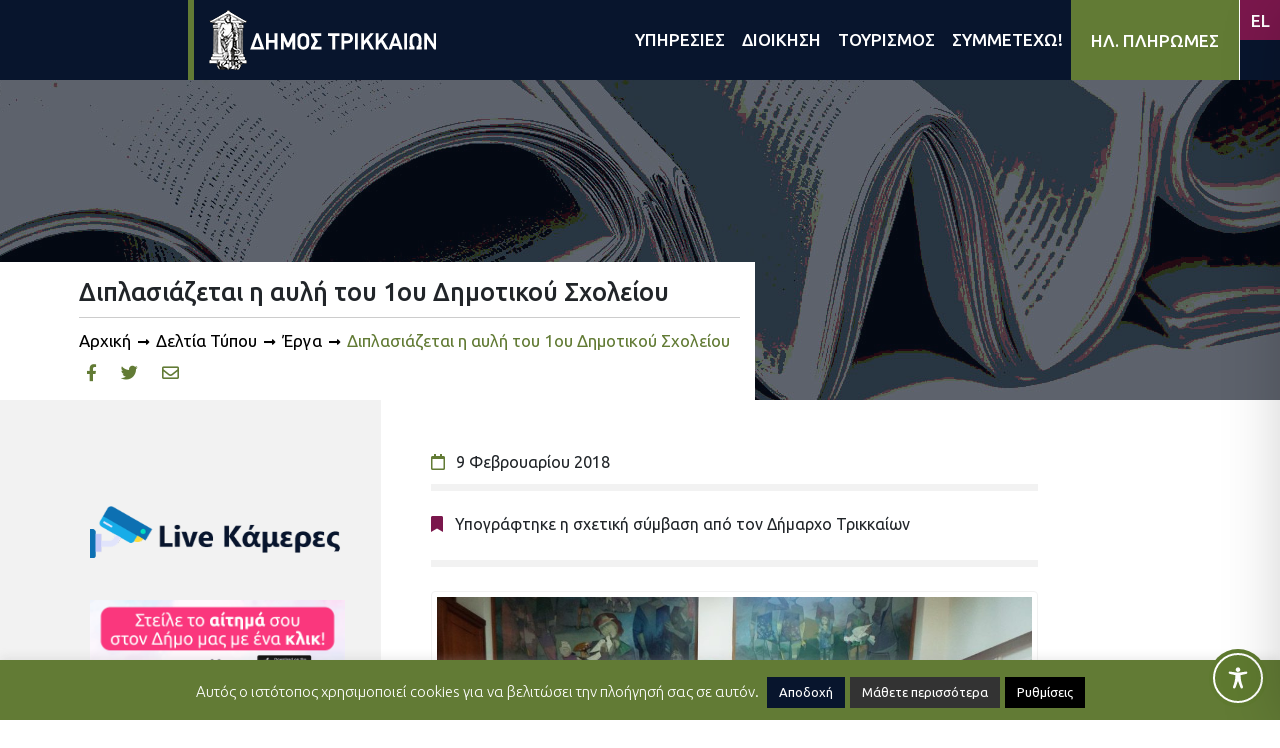

--- FILE ---
content_type: text/html; charset=UTF-8
request_url: https://trikalacity.gr/wp-admin/admin-ajax.php
body_size: 1639
content:
{"tstamps":[1769524230000,1769178630000,1768487430000,1768573830000,1768660230000,1768746630000,1768833030000,1768919430000,1769005830000,1768833030000,1768919430000,1769956230000,1767882630000,1767969030000,1768055430000,1768141830000,1768228230000,1768314630000,1768401030000,1768055430000,1768141830000,1769351430000,1767709830000,1767191430000,1767277830000,1770388230000,1766241030000,1766327430000,1766413830000,1766500230000,1766586630000,1766673030000,1766759430000,1766845830000,1766932230000,1767018630000,1767105030000,1767191430000,1767277830000,1767364230000,1767450630000,1767537030000,1763735430000,1763821830000,1763908230000,1763994630000,1764081030000,1764167430000,1764253830000,1764340230000,1764426630000,1764513030000,1764599430000,1764685830000,1764772230000,1764858630000,1764945030000,1765031430000,1765117830000,1765204230000,1765290630000,1765377030000,1765463430000,1765549830000,1765636230000,1765722630000,1765809030000,1765895430000,1765981830000,1766068230000,1766154630000,1766241030000,1766327430000,1766413830000,1766500230000,1766586630000,1766673030000,1766759430000,1766845830000,1766932230000,1767018630000,1767105030000,1767191430000,1767277830000,1767364230000,1767450630000,1767537030000,1767623430000,1767709830000,1764081030000,1764167430000,1764253830000,1764340230000,1764426630000,1764513030000,1764599430000,1764685830000,1764772230000,1764858630000,1764945030000,1765031430000,1765117830000,1765204230000,1765290630000,1765377030000,1765463430000,1765549830000,1765636230000,1765722630000,1765809030000,1765895430000,1765981830000,1766068230000,1766154630000,1766241030000,1766327430000,1766413830000,1766500230000,1766586630000,1766673030000,1766759430000,1766845830000,1766932230000,1767018630000,1767105030000,1767191430000,1767277830000,1767364230000,1767450630000,1767537030000],"2026127":["<a class=\"event-calendar-link js-event-calendar-link event\" href=\"https:\/\/trikalacity.gr\/event\/i-nea-theatriki-komodia-ton-reppa-papathanasioy-sta-trikala\/\"><span class=\"event-calendar-link__title event\">\u0397 \u03bd\u03ad\u03b1 \u03b8\u03b5\u03b1\u03c4\u03c1\u03b9\u03ba\u03ae \u03ba\u03c9\u03bc\u03c9\u03b4\u03af\u03b1 \u03c4\u03c9\u03bd \u03a1\u03ad\u03c0\u03c0\u03b1 \u2013 \u03a0\u03b1\u03c0\u03b1\u03b8\u03b1\u03bd\u03b1\u03c3\u03af\u03bf\u03c5 \u03c3\u03c4\u03b1 \u03a4\u03c1\u03af\u03ba\u03b1\u03bb\u03b1<\/span><\/a>"],"2026123":["<a class=\"event-calendar-link js-event-calendar-link event\" href=\"https:\/\/trikalacity.gr\/event\/theatriki-komodia-sto-pneymatiko-kentro-d-trikkaion\/\"><span class=\"event-calendar-link__title event\">\u0398\u03b5\u03b1\u03c4\u03c1\u03b9\u03ba\u03ae \u03ba\u03c9\u03bc\u03c9\u03b4\u03af\u03b1 \u03c3\u03c4\u03bf \u03a0\u03bd\u03b5\u03c5\u03bc\u03b1\u03c4\u03b9\u03ba\u03cc \u039a\u03ad\u03bd\u03c4\u03c1\u03bf \u0394. \u03a4\u03c1\u03b9\u03ba\u03ba\u03b1\u03af\u03c9\u03bd<\/span><\/a>"],"2026115":["<a class=\"event-calendar-link js-event-calendar-link event\" href=\"https:\/\/trikalacity.gr\/event\/peripeteia-fantasias-ston-dimotiko-kinimatografo-trikalon\/\"><span class=\"event-calendar-link__title event\">\u03a0\u03b5\u03c1\u03b9\u03c0\u03ad\u03c4\u03b5\u03b9\u03b1 \u03c6\u03b1\u03bd\u03c4\u03b1\u03c3\u03af\u03b1\u03c2 \u03c3\u03c4\u03bf\u03bd \u0394\u03b7\u03bc\u03bf\u03c4\u03b9\u03ba\u03cc \u039a\u03b9\u03bd\u03b7\u03bc\u03b1\u03c4\u03bf\u03b3\u03c1\u03ac\u03c6\u03bf \u03a4\u03c1\u03b9\u03ba\u03ac\u03bb\u03c9\u03bd<\/span><\/a>"],"2026116":["<a class=\"event-calendar-link js-event-calendar-link event\" href=\"https:\/\/trikalacity.gr\/event\/peripeteia-fantasias-ston-dimotiko-kinimatografo-trikalon\/\"><span class=\"event-calendar-link__title event\">\u03a0\u03b5\u03c1\u03b9\u03c0\u03ad\u03c4\u03b5\u03b9\u03b1 \u03c6\u03b1\u03bd\u03c4\u03b1\u03c3\u03af\u03b1\u03c2 \u03c3\u03c4\u03bf\u03bd \u0394\u03b7\u03bc\u03bf\u03c4\u03b9\u03ba\u03cc \u039a\u03b9\u03bd\u03b7\u03bc\u03b1\u03c4\u03bf\u03b3\u03c1\u03ac\u03c6\u03bf \u03a4\u03c1\u03b9\u03ba\u03ac\u03bb\u03c9\u03bd<\/span><\/a>"],"2026117":["<a class=\"event-calendar-link js-event-calendar-link event\" href=\"https:\/\/trikalacity.gr\/event\/peripeteia-fantasias-ston-dimotiko-kinimatografo-trikalon\/\"><span class=\"event-calendar-link__title event\">\u03a0\u03b5\u03c1\u03b9\u03c0\u03ad\u03c4\u03b5\u03b9\u03b1 \u03c6\u03b1\u03bd\u03c4\u03b1\u03c3\u03af\u03b1\u03c2 \u03c3\u03c4\u03bf\u03bd \u0394\u03b7\u03bc\u03bf\u03c4\u03b9\u03ba\u03cc \u039a\u03b9\u03bd\u03b7\u03bc\u03b1\u03c4\u03bf\u03b3\u03c1\u03ac\u03c6\u03bf \u03a4\u03c1\u03b9\u03ba\u03ac\u03bb\u03c9\u03bd<\/span><\/a>"],"2026118":["<a class=\"event-calendar-link js-event-calendar-link event\" href=\"https:\/\/trikalacity.gr\/event\/peripeteia-fantasias-ston-dimotiko-kinimatografo-trikalon\/\"><span class=\"event-calendar-link__title event\">\u03a0\u03b5\u03c1\u03b9\u03c0\u03ad\u03c4\u03b5\u03b9\u03b1 \u03c6\u03b1\u03bd\u03c4\u03b1\u03c3\u03af\u03b1\u03c2 \u03c3\u03c4\u03bf\u03bd \u0394\u03b7\u03bc\u03bf\u03c4\u03b9\u03ba\u03cc \u039a\u03b9\u03bd\u03b7\u03bc\u03b1\u03c4\u03bf\u03b3\u03c1\u03ac\u03c6\u03bf \u03a4\u03c1\u03b9\u03ba\u03ac\u03bb\u03c9\u03bd<\/span><\/a>"],"2026119":["<a class=\"event-calendar-link js-event-calendar-link event\" href=\"https:\/\/trikalacity.gr\/event\/peripeteia-fantasias-ston-dimotiko-kinimatografo-trikalon\/\"><span class=\"event-calendar-link__title event\">\u03a0\u03b5\u03c1\u03b9\u03c0\u03ad\u03c4\u03b5\u03b9\u03b1 \u03c6\u03b1\u03bd\u03c4\u03b1\u03c3\u03af\u03b1\u03c2 \u03c3\u03c4\u03bf\u03bd \u0394\u03b7\u03bc\u03bf\u03c4\u03b9\u03ba\u03cc \u039a\u03b9\u03bd\u03b7\u03bc\u03b1\u03c4\u03bf\u03b3\u03c1\u03ac\u03c6\u03bf \u03a4\u03c1\u03b9\u03ba\u03ac\u03bb\u03c9\u03bd<\/span><\/a>","<a class=\"event-calendar-link js-event-calendar-link event\" href=\"https:\/\/trikalacity.gr\/event\/diimero-epeteiakon-ekdiloseon-gia-ton-tsitsani-kai-to-rempetiko-sta-trikala\/\"><span class=\"event-calendar-link__title event\">\u0394\u03b9\u03ae\u03bc\u03b5\u03c1\u03bf \u03b5\u03c0\u03b5\u03c4\u03b5\u03b9\u03b1\u03ba\u03ce\u03bd \u03b5\u03ba\u03b4\u03b7\u03bb\u03ce\u03c3\u03b5\u03c9\u03bd \u03b3\u03b9\u03b1 \u03c4\u03bf\u03bd \u03a4\u03c3\u03b9\u03c4\u03c3\u03ac\u03bd\u03b7 \u03ba\u03b1\u03b9 \u03c4\u03bf \u03c1\u03b5\u03bc\u03c0\u03ad\u03c4\u03b9\u03ba\u03bf \u03c3\u03c4\u03b1 \u03a4\u03c1\u03af\u03ba\u03b1\u03bb\u03b1<\/span><\/a>"],"2026120":["<a class=\"event-calendar-link js-event-calendar-link event\" href=\"https:\/\/trikalacity.gr\/event\/peripeteia-fantasias-ston-dimotiko-kinimatografo-trikalon\/\"><span class=\"event-calendar-link__title event\">\u03a0\u03b5\u03c1\u03b9\u03c0\u03ad\u03c4\u03b5\u03b9\u03b1 \u03c6\u03b1\u03bd\u03c4\u03b1\u03c3\u03af\u03b1\u03c2 \u03c3\u03c4\u03bf\u03bd \u0394\u03b7\u03bc\u03bf\u03c4\u03b9\u03ba\u03cc \u039a\u03b9\u03bd\u03b7\u03bc\u03b1\u03c4\u03bf\u03b3\u03c1\u03ac\u03c6\u03bf \u03a4\u03c1\u03b9\u03ba\u03ac\u03bb\u03c9\u03bd<\/span><\/a>","<a class=\"event-calendar-link js-event-calendar-link event\" href=\"https:\/\/trikalacity.gr\/event\/diimero-epeteiakon-ekdiloseon-gia-ton-tsitsani-kai-to-rempetiko-sta-trikala\/\"><span class=\"event-calendar-link__title event\">\u0394\u03b9\u03ae\u03bc\u03b5\u03c1\u03bf \u03b5\u03c0\u03b5\u03c4\u03b5\u03b9\u03b1\u03ba\u03ce\u03bd \u03b5\u03ba\u03b4\u03b7\u03bb\u03ce\u03c3\u03b5\u03c9\u03bd \u03b3\u03b9\u03b1 \u03c4\u03bf\u03bd \u03a4\u03c3\u03b9\u03c4\u03c3\u03ac\u03bd\u03b7 \u03ba\u03b1\u03b9 \u03c4\u03bf \u03c1\u03b5\u03bc\u03c0\u03ad\u03c4\u03b9\u03ba\u03bf \u03c3\u03c4\u03b1 \u03a4\u03c1\u03af\u03ba\u03b1\u03bb\u03b1<\/span><\/a>"],"2026121":["<a class=\"event-calendar-link js-event-calendar-link event\" href=\"https:\/\/trikalacity.gr\/event\/peripeteia-fantasias-ston-dimotiko-kinimatografo-trikalon\/\"><span class=\"event-calendar-link__title event\">\u03a0\u03b5\u03c1\u03b9\u03c0\u03ad\u03c4\u03b5\u03b9\u03b1 \u03c6\u03b1\u03bd\u03c4\u03b1\u03c3\u03af\u03b1\u03c2 \u03c3\u03c4\u03bf\u03bd \u0394\u03b7\u03bc\u03bf\u03c4\u03b9\u03ba\u03cc \u039a\u03b9\u03bd\u03b7\u03bc\u03b1\u03c4\u03bf\u03b3\u03c1\u03ac\u03c6\u03bf \u03a4\u03c1\u03b9\u03ba\u03ac\u03bb\u03c9\u03bd<\/span><\/a>"],"202621":["<a class=\"event-calendar-link js-event-calendar-link event\" href=\"https:\/\/trikalacity.gr\/event\/de-saltarismed-i-chara-tsioli-sta-trikala\/\"><span class=\"event-calendar-link__title event\">\u201c\u03b4\u03b5 saltarismed!\u201d: \u0397 \u03a7\u03b1\u03c1\u03ac \u03a4\u03c3\u03b9\u03ce\u03bb\u03b7 \u03c3\u03c4\u03b1 \u03a4\u03c1\u03af\u03ba\u03b1\u03bb\u03b1<\/span><\/a>"],"202618":["<a class=\"event-calendar-link js-event-calendar-link event\" href=\"https:\/\/trikalacity.gr\/event\/romantiki-komenti-ston-dimotiko-kinimatografo-trikalon\/\"><span class=\"event-calendar-link__title event\">\u03a1\u03bf\u03bc\u03b1\u03bd\u03c4\u03b9\u03ba\u03ae \u03ba\u03bf\u03bc\u03b5\u03bd\u03c4\u03af \u03c3\u03c4\u03bf\u03bd \u0394\u03b7\u03bc\u03bf\u03c4\u03b9\u03ba\u03cc \u039a\u03b9\u03bd\u03b7\u03bc\u03b1\u03c4\u03bf\u03b3\u03c1\u03ac\u03c6\u03bf \u03a4\u03c1\u03b9\u03ba\u03ac\u03bb\u03c9\u03bd<\/span><\/a>"],"202619":["<a class=\"event-calendar-link js-event-calendar-link event\" href=\"https:\/\/trikalacity.gr\/event\/romantiki-komenti-ston-dimotiko-kinimatografo-trikalon\/\"><span class=\"event-calendar-link__title event\">\u03a1\u03bf\u03bc\u03b1\u03bd\u03c4\u03b9\u03ba\u03ae \u03ba\u03bf\u03bc\u03b5\u03bd\u03c4\u03af \u03c3\u03c4\u03bf\u03bd \u0394\u03b7\u03bc\u03bf\u03c4\u03b9\u03ba\u03cc \u039a\u03b9\u03bd\u03b7\u03bc\u03b1\u03c4\u03bf\u03b3\u03c1\u03ac\u03c6\u03bf \u03a4\u03c1\u03b9\u03ba\u03ac\u03bb\u03c9\u03bd<\/span><\/a>"],"2026110":["<a class=\"event-calendar-link js-event-calendar-link event\" href=\"https:\/\/trikalacity.gr\/event\/romantiki-komenti-ston-dimotiko-kinimatografo-trikalon\/\"><span class=\"event-calendar-link__title event\">\u03a1\u03bf\u03bc\u03b1\u03bd\u03c4\u03b9\u03ba\u03ae \u03ba\u03bf\u03bc\u03b5\u03bd\u03c4\u03af \u03c3\u03c4\u03bf\u03bd \u0394\u03b7\u03bc\u03bf\u03c4\u03b9\u03ba\u03cc \u039a\u03b9\u03bd\u03b7\u03bc\u03b1\u03c4\u03bf\u03b3\u03c1\u03ac\u03c6\u03bf \u03a4\u03c1\u03b9\u03ba\u03ac\u03bb\u03c9\u03bd<\/span><\/a>","<a class=\"event-calendar-link js-event-calendar-link event\" href=\"https:\/\/trikalacity.gr\/event\/nea-chronia-me-to-panellinio-protathlima-tae-kvo-nto-sta-trikala\/\"><span class=\"event-calendar-link__title event\">\u039d\u03ad\u03b1 \u03c7\u03c1\u03bf\u03bd\u03b9\u03ac \u03bc\u03b5 \u03c4\u03bf \u03c0\u03b1\u03bd\u03b5\u03bb\u03bb\u03ae\u03bd\u03b9\u03bf \u03c0\u03c1\u03c9\u03c4\u03ac\u03b8\u03bb\u03b7\u03bc\u03b1 \u03a4\u03ac\u03b5 \u039a\u03b2\u03bf \u039d\u03c4\u03bf \u03c3\u03c4\u03b1 \u03a4\u03c1\u03af\u03ba\u03b1\u03bb\u03b1<\/span><\/a>"],"2026111":["<a class=\"event-calendar-link js-event-calendar-link event\" href=\"https:\/\/trikalacity.gr\/event\/romantiki-komenti-ston-dimotiko-kinimatografo-trikalon\/\"><span class=\"event-calendar-link__title event\">\u03a1\u03bf\u03bc\u03b1\u03bd\u03c4\u03b9\u03ba\u03ae \u03ba\u03bf\u03bc\u03b5\u03bd\u03c4\u03af \u03c3\u03c4\u03bf\u03bd \u0394\u03b7\u03bc\u03bf\u03c4\u03b9\u03ba\u03cc \u039a\u03b9\u03bd\u03b7\u03bc\u03b1\u03c4\u03bf\u03b3\u03c1\u03ac\u03c6\u03bf \u03a4\u03c1\u03b9\u03ba\u03ac\u03bb\u03c9\u03bd<\/span><\/a>","<a class=\"event-calendar-link js-event-calendar-link event\" href=\"https:\/\/trikalacity.gr\/event\/nea-chronia-me-to-panellinio-protathlima-tae-kvo-nto-sta-trikala\/\"><span class=\"event-calendar-link__title event\">\u039d\u03ad\u03b1 \u03c7\u03c1\u03bf\u03bd\u03b9\u03ac \u03bc\u03b5 \u03c4\u03bf \u03c0\u03b1\u03bd\u03b5\u03bb\u03bb\u03ae\u03bd\u03b9\u03bf \u03c0\u03c1\u03c9\u03c4\u03ac\u03b8\u03bb\u03b7\u03bc\u03b1 \u03a4\u03ac\u03b5 \u039a\u03b2\u03bf \u039d\u03c4\u03bf \u03c3\u03c4\u03b1 \u03a4\u03c1\u03af\u03ba\u03b1\u03bb\u03b1<\/span><\/a>"],"2026112":["<a class=\"event-calendar-link js-event-calendar-link event\" href=\"https:\/\/trikalacity.gr\/event\/romantiki-komenti-ston-dimotiko-kinimatografo-trikalon\/\"><span class=\"event-calendar-link__title event\">\u03a1\u03bf\u03bc\u03b1\u03bd\u03c4\u03b9\u03ba\u03ae \u03ba\u03bf\u03bc\u03b5\u03bd\u03c4\u03af \u03c3\u03c4\u03bf\u03bd \u0394\u03b7\u03bc\u03bf\u03c4\u03b9\u03ba\u03cc \u039a\u03b9\u03bd\u03b7\u03bc\u03b1\u03c4\u03bf\u03b3\u03c1\u03ac\u03c6\u03bf \u03a4\u03c1\u03b9\u03ba\u03ac\u03bb\u03c9\u03bd<\/span><\/a>"],"2026113":["<a class=\"event-calendar-link js-event-calendar-link event\" href=\"https:\/\/trikalacity.gr\/event\/romantiki-komenti-ston-dimotiko-kinimatografo-trikalon\/\"><span class=\"event-calendar-link__title event\">\u03a1\u03bf\u03bc\u03b1\u03bd\u03c4\u03b9\u03ba\u03ae \u03ba\u03bf\u03bc\u03b5\u03bd\u03c4\u03af \u03c3\u03c4\u03bf\u03bd \u0394\u03b7\u03bc\u03bf\u03c4\u03b9\u03ba\u03cc \u039a\u03b9\u03bd\u03b7\u03bc\u03b1\u03c4\u03bf\u03b3\u03c1\u03ac\u03c6\u03bf \u03a4\u03c1\u03b9\u03ba\u03ac\u03bb\u03c9\u03bd<\/span><\/a>"],"2026114":["<a class=\"event-calendar-link js-event-calendar-link event\" href=\"https:\/\/trikalacity.gr\/event\/romantiki-komenti-ston-dimotiko-kinimatografo-trikalon\/\"><span class=\"event-calendar-link__title event\">\u03a1\u03bf\u03bc\u03b1\u03bd\u03c4\u03b9\u03ba\u03ae \u03ba\u03bf\u03bc\u03b5\u03bd\u03c4\u03af \u03c3\u03c4\u03bf\u03bd \u0394\u03b7\u03bc\u03bf\u03c4\u03b9\u03ba\u03cc \u039a\u03b9\u03bd\u03b7\u03bc\u03b1\u03c4\u03bf\u03b3\u03c1\u03ac\u03c6\u03bf \u03a4\u03c1\u03b9\u03ba\u03ac\u03bb\u03c9\u03bd<\/span><\/a>"],"2026125":["<a class=\"event-calendar-link js-event-calendar-link event\" href=\"https:\/\/trikalacity.gr\/event\/nea-parastasi-gia-toys-theatrikoys-asklipiades-toy-e%ce%84-kapi-toy-dimoy-trikkaion\/\"><span class=\"event-calendar-link__title event\">\u039d\u03ad\u03b1 \u03c0\u03b1\u03c1\u03ac\u03c3\u03c4\u03b1\u03c3\u03b7 \u03b3\u03b9\u03b1 \u03c4\u03bf\u03c5\u03c2 \u03b8\u03b5\u03b1\u03c4\u03c1\u03b9\u03ba\u03bf\u03cd\u03c2 \u00ab\u0391\u03c3\u03ba\u03bb\u03b7\u03c0\u03b9\u03ac\u03b4\u03b5\u03c2\u00bb \u03c4\u03bf\u03c5 \u0395\u0384 \u039a\u0391\u03a0\u0397 \u03c4\u03bf\u03c5 \u0394\u03ae\u03bc\u03bf\u03c5 \u03a4\u03c1\u03b9\u03ba\u03ba\u03b1\u03af\u03c9\u03bd<\/span><\/a>"],"202616":["<a class=\"event-calendar-link js-event-calendar-link event\" href=\"https:\/\/trikalacity.gr\/event\/teleti-lixis-14oy-myloy-ton-xotikon\/\"><span class=\"event-calendar-link__title event\">\u03a4\u03b5\u03bb\u03b5\u03c4\u03ae \u039b\u03ae\u03be\u03b7\u03c2 14\u03bf\u03c5 \u039c\u03cd\u03bb\u03bf\u03c5 \u03c4\u03c9\u03bd \u039e\u03c9\u03c4\u03b9\u03ba\u03ce\u03bd<\/span><\/a>","<a class=\"event-calendar-link js-event-calendar-link event\" href=\"https:\/\/trikalacity.gr\/event\/14os-mylos-ton-xotikon\/\"><span class=\"event-calendar-link__title event\">14\u03bf\u03c2 \u039c\u03cd\u03bb\u03bf\u03c2 \u03c4\u03c9\u03bd \u039e\u03c9\u03c4\u03b9\u03ba\u03ce\u03bd<\/span><\/a>"],"20251231":["<a class=\"event-calendar-link js-event-calendar-link event\" href=\"https:\/\/trikalacity.gr\/event\/protochronia-sta-trikala\/\"><span class=\"event-calendar-link__title event\">\u03a0\u03c1\u03c9\u03c4\u03bf\u03c7\u03c1\u03bf\u03bd\u03b9\u03ac \u03c3\u03c4\u03b1 \u03a4\u03c1\u03af\u03ba\u03b1\u03bb\u03b1!<\/span><\/a>","<a class=\"event-calendar-link js-event-calendar-link event\" href=\"https:\/\/trikalacity.gr\/event\/meta-ta-fysika-atomiki-ekthesi-toy-thanasi-zisi-sto-didymo-othomaniko-loytro-moyseio-tsitsani\/\"><span class=\"event-calendar-link__title event\">\u00ab\u039c\u03b5\u03c4\u03ac \u03c4\u03b1 \u03c6\u03c5\u03c3\u03b9\u03ba\u03ac\u00bb: \u03b1\u03c4\u03bf\u03bc\u03b9\u03ba\u03ae \u03ad\u03ba\u03b8\u03b5\u03c3\u03b7 \u03c4\u03bf\u03c5 \u0398\u03b1\u03bd\u03ac\u03c3\u03b7 \u0396\u03ae\u03c3\u03b7 \u03c3\u03c4\u03bf \u0394\u03af\u03b4\u03c5\u03bc\u03bf \u039f\u03b8\u03c9\u03bc\u03b1\u03bd\u03b9\u03ba\u03cc \u039b\u03bf\u03c5\u03c4\u03c1\u03cc (\u039c\u03bf\u03c5\u03c3\u03b5\u03af\u03bf \u03a4\u03c3\u03b9\u03c4\u03c3\u03ac\u03bd\u03b7)<\/span><\/a>","<a class=\"event-calendar-link js-event-calendar-link event\" href=\"https:\/\/trikalacity.gr\/event\/14os-mylos-ton-xotikon\/\"><span class=\"event-calendar-link__title event\">14\u03bf\u03c2 \u039c\u03cd\u03bb\u03bf\u03c2 \u03c4\u03c9\u03bd \u039e\u03c9\u03c4\u03b9\u03ba\u03ce\u03bd<\/span><\/a>","<a class=\"event-calendar-link js-event-calendar-link event\" href=\"https:\/\/trikalacity.gr\/event\/sto-theatro-me-ton-piter-pan\/\"><span class=\"event-calendar-link__title event\">\u03a3\u03c4\u03bf \u03b8\u03ad\u03b1\u03c4\u03c1\u03bf \u03bc\u03b5 \u03c4\u03bf\u03bd \u03a0\u03af\u03c4\u03b5\u03c1 \u03a0\u03b1\u03bd<\/span><\/a>"],"202611":["<a class=\"event-calendar-link js-event-calendar-link event\" href=\"https:\/\/trikalacity.gr\/event\/protochronia-sta-trikala\/\"><span class=\"event-calendar-link__title event\">\u03a0\u03c1\u03c9\u03c4\u03bf\u03c7\u03c1\u03bf\u03bd\u03b9\u03ac \u03c3\u03c4\u03b1 \u03a4\u03c1\u03af\u03ba\u03b1\u03bb\u03b1!<\/span><\/a>","<a class=\"event-calendar-link js-event-calendar-link event\" href=\"https:\/\/trikalacity.gr\/event\/meta-ta-fysika-atomiki-ekthesi-toy-thanasi-zisi-sto-didymo-othomaniko-loytro-moyseio-tsitsani\/\"><span class=\"event-calendar-link__title event\">\u00ab\u039c\u03b5\u03c4\u03ac \u03c4\u03b1 \u03c6\u03c5\u03c3\u03b9\u03ba\u03ac\u00bb: \u03b1\u03c4\u03bf\u03bc\u03b9\u03ba\u03ae \u03ad\u03ba\u03b8\u03b5\u03c3\u03b7 \u03c4\u03bf\u03c5 \u0398\u03b1\u03bd\u03ac\u03c3\u03b7 \u0396\u03ae\u03c3\u03b7 \u03c3\u03c4\u03bf \u0394\u03af\u03b4\u03c5\u03bc\u03bf \u039f\u03b8\u03c9\u03bc\u03b1\u03bd\u03b9\u03ba\u03cc \u039b\u03bf\u03c5\u03c4\u03c1\u03cc (\u039c\u03bf\u03c5\u03c3\u03b5\u03af\u03bf \u03a4\u03c3\u03b9\u03c4\u03c3\u03ac\u03bd\u03b7)<\/span><\/a>","<a class=\"event-calendar-link js-event-calendar-link event\" href=\"https:\/\/trikalacity.gr\/event\/14os-mylos-ton-xotikon\/\"><span class=\"event-calendar-link__title event\">14\u03bf\u03c2 \u039c\u03cd\u03bb\u03bf\u03c2 \u03c4\u03c9\u03bd \u039e\u03c9\u03c4\u03b9\u03ba\u03ce\u03bd<\/span><\/a>","<a class=\"event-calendar-link js-event-calendar-link event\" href=\"https:\/\/trikalacity.gr\/event\/sto-theatro-me-ton-piter-pan\/\"><span class=\"event-calendar-link__title event\">\u03a3\u03c4\u03bf \u03b8\u03ad\u03b1\u03c4\u03c1\u03bf \u03bc\u03b5 \u03c4\u03bf\u03bd \u03a0\u03af\u03c4\u03b5\u03c1 \u03a0\u03b1\u03bd<\/span><\/a>"],"202626":["<a class=\"event-calendar-link js-event-calendar-link event\" href=\"https:\/\/trikalacity.gr\/event\/dyo-parastaseis-toy-alexandroy-tsoyvela-sto-pneymatiko-kentro-d-trikkaion-ton-fevroyario\/\"><span class=\"event-calendar-link__title event\">\u0394\u03cd\u03bf \u03c0\u03b1\u03c1\u03b1\u03c3\u03c4\u03ac\u03c3\u03b5\u03b9\u03c2 \u03c4\u03bf\u03c5 \u0391\u03bb\u03ad\u03be\u03b1\u03bd\u03b4\u03c1\u03bf\u03c5 \u03a4\u03c3\u03bf\u03c5\u03b2\u03ad\u03bb\u03b1 \u03c3\u03c4\u03bf \u03a0\u03bd\u03b5\u03c5\u03bc\u03b1\u03c4\u03b9\u03ba\u03cc \u039a\u03ad\u03bd\u03c4\u03c1\u03bf \u0394. \u03a4\u03c1\u03b9\u03ba\u03ba\u03b1\u03af\u03c9\u03bd \u03c4\u03bf\u03bd \u03a6\u03b5\u03b2\u03c1\u03bf\u03c5\u03ac\u03c1\u03b9\u03bf<\/span><\/a>"],"20251220":["<a class=\"event-calendar-link js-event-calendar-link event\" href=\"https:\/\/trikalacity.gr\/event\/meta-ta-fysika-atomiki-ekthesi-toy-thanasi-zisi-sto-didymo-othomaniko-loytro-moyseio-tsitsani\/\"><span class=\"event-calendar-link__title event\">\u00ab\u039c\u03b5\u03c4\u03ac \u03c4\u03b1 \u03c6\u03c5\u03c3\u03b9\u03ba\u03ac\u00bb: \u03b1\u03c4\u03bf\u03bc\u03b9\u03ba\u03ae \u03ad\u03ba\u03b8\u03b5\u03c3\u03b7 \u03c4\u03bf\u03c5 \u0398\u03b1\u03bd\u03ac\u03c3\u03b7 \u0396\u03ae\u03c3\u03b7 \u03c3\u03c4\u03bf \u0394\u03af\u03b4\u03c5\u03bc\u03bf \u039f\u03b8\u03c9\u03bc\u03b1\u03bd\u03b9\u03ba\u03cc \u039b\u03bf\u03c5\u03c4\u03c1\u03cc (\u039c\u03bf\u03c5\u03c3\u03b5\u03af\u03bf \u03a4\u03c3\u03b9\u03c4\u03c3\u03ac\u03bd\u03b7)<\/span><\/a>","<a class=\"event-calendar-link js-event-calendar-link event\" href=\"https:\/\/trikalacity.gr\/event\/14os-mylos-ton-xotikon\/\"><span class=\"event-calendar-link__title event\">14\u03bf\u03c2 \u039c\u03cd\u03bb\u03bf\u03c2 \u03c4\u03c9\u03bd \u039e\u03c9\u03c4\u03b9\u03ba\u03ce\u03bd<\/span><\/a>","<a class=\"event-calendar-link js-event-calendar-link event\" href=\"https:\/\/trikalacity.gr\/event\/sto-theatro-me-ton-piter-pan\/\"><span class=\"event-calendar-link__title event\">\u03a3\u03c4\u03bf \u03b8\u03ad\u03b1\u03c4\u03c1\u03bf \u03bc\u03b5 \u03c4\u03bf\u03bd \u03a0\u03af\u03c4\u03b5\u03c1 \u03a0\u03b1\u03bd<\/span><\/a>"],"20251221":["<a class=\"event-calendar-link js-event-calendar-link event\" href=\"https:\/\/trikalacity.gr\/event\/meta-ta-fysika-atomiki-ekthesi-toy-thanasi-zisi-sto-didymo-othomaniko-loytro-moyseio-tsitsani\/\"><span class=\"event-calendar-link__title event\">\u00ab\u039c\u03b5\u03c4\u03ac \u03c4\u03b1 \u03c6\u03c5\u03c3\u03b9\u03ba\u03ac\u00bb: \u03b1\u03c4\u03bf\u03bc\u03b9\u03ba\u03ae \u03ad\u03ba\u03b8\u03b5\u03c3\u03b7 \u03c4\u03bf\u03c5 \u0398\u03b1\u03bd\u03ac\u03c3\u03b7 \u0396\u03ae\u03c3\u03b7 \u03c3\u03c4\u03bf \u0394\u03af\u03b4\u03c5\u03bc\u03bf \u039f\u03b8\u03c9\u03bc\u03b1\u03bd\u03b9\u03ba\u03cc \u039b\u03bf\u03c5\u03c4\u03c1\u03cc (\u039c\u03bf\u03c5\u03c3\u03b5\u03af\u03bf \u03a4\u03c3\u03b9\u03c4\u03c3\u03ac\u03bd\u03b7)<\/span><\/a>","<a class=\"event-calendar-link js-event-calendar-link event\" href=\"https:\/\/trikalacity.gr\/event\/14os-mylos-ton-xotikon\/\"><span class=\"event-calendar-link__title event\">14\u03bf\u03c2 \u039c\u03cd\u03bb\u03bf\u03c2 \u03c4\u03c9\u03bd \u039e\u03c9\u03c4\u03b9\u03ba\u03ce\u03bd<\/span><\/a>","<a class=\"event-calendar-link js-event-calendar-link event\" href=\"https:\/\/trikalacity.gr\/event\/sto-theatro-me-ton-piter-pan\/\"><span class=\"event-calendar-link__title event\">\u03a3\u03c4\u03bf \u03b8\u03ad\u03b1\u03c4\u03c1\u03bf \u03bc\u03b5 \u03c4\u03bf\u03bd \u03a0\u03af\u03c4\u03b5\u03c1 \u03a0\u03b1\u03bd<\/span><\/a>"],"20251222":["<a class=\"event-calendar-link js-event-calendar-link event\" href=\"https:\/\/trikalacity.gr\/event\/meta-ta-fysika-atomiki-ekthesi-toy-thanasi-zisi-sto-didymo-othomaniko-loytro-moyseio-tsitsani\/\"><span class=\"event-calendar-link__title event\">\u00ab\u039c\u03b5\u03c4\u03ac \u03c4\u03b1 \u03c6\u03c5\u03c3\u03b9\u03ba\u03ac\u00bb: \u03b1\u03c4\u03bf\u03bc\u03b9\u03ba\u03ae \u03ad\u03ba\u03b8\u03b5\u03c3\u03b7 \u03c4\u03bf\u03c5 \u0398\u03b1\u03bd\u03ac\u03c3\u03b7 \u0396\u03ae\u03c3\u03b7 \u03c3\u03c4\u03bf \u0394\u03af\u03b4\u03c5\u03bc\u03bf \u039f\u03b8\u03c9\u03bc\u03b1\u03bd\u03b9\u03ba\u03cc \u039b\u03bf\u03c5\u03c4\u03c1\u03cc (\u039c\u03bf\u03c5\u03c3\u03b5\u03af\u03bf \u03a4\u03c3\u03b9\u03c4\u03c3\u03ac\u03bd\u03b7)<\/span><\/a>","<a class=\"event-calendar-link js-event-calendar-link event\" href=\"https:\/\/trikalacity.gr\/event\/14os-mylos-ton-xotikon\/\"><span class=\"event-calendar-link__title event\">14\u03bf\u03c2 \u039c\u03cd\u03bb\u03bf\u03c2 \u03c4\u03c9\u03bd \u039e\u03c9\u03c4\u03b9\u03ba\u03ce\u03bd<\/span><\/a>","<a class=\"event-calendar-link js-event-calendar-link event\" href=\"https:\/\/trikalacity.gr\/event\/sto-theatro-me-ton-piter-pan\/\"><span class=\"event-calendar-link__title event\">\u03a3\u03c4\u03bf \u03b8\u03ad\u03b1\u03c4\u03c1\u03bf \u03bc\u03b5 \u03c4\u03bf\u03bd \u03a0\u03af\u03c4\u03b5\u03c1 \u03a0\u03b1\u03bd<\/span><\/a>"],"20251223":["<a class=\"event-calendar-link js-event-calendar-link event\" href=\"https:\/\/trikalacity.gr\/event\/meta-ta-fysika-atomiki-ekthesi-toy-thanasi-zisi-sto-didymo-othomaniko-loytro-moyseio-tsitsani\/\"><span class=\"event-calendar-link__title event\">\u00ab\u039c\u03b5\u03c4\u03ac \u03c4\u03b1 \u03c6\u03c5\u03c3\u03b9\u03ba\u03ac\u00bb: \u03b1\u03c4\u03bf\u03bc\u03b9\u03ba\u03ae \u03ad\u03ba\u03b8\u03b5\u03c3\u03b7 \u03c4\u03bf\u03c5 \u0398\u03b1\u03bd\u03ac\u03c3\u03b7 \u0396\u03ae\u03c3\u03b7 \u03c3\u03c4\u03bf \u0394\u03af\u03b4\u03c5\u03bc\u03bf \u039f\u03b8\u03c9\u03bc\u03b1\u03bd\u03b9\u03ba\u03cc \u039b\u03bf\u03c5\u03c4\u03c1\u03cc (\u039c\u03bf\u03c5\u03c3\u03b5\u03af\u03bf \u03a4\u03c3\u03b9\u03c4\u03c3\u03ac\u03bd\u03b7)<\/span><\/a>","<a class=\"event-calendar-link js-event-calendar-link event\" href=\"https:\/\/trikalacity.gr\/event\/14os-mylos-ton-xotikon\/\"><span class=\"event-calendar-link__title event\">14\u03bf\u03c2 \u039c\u03cd\u03bb\u03bf\u03c2 \u03c4\u03c9\u03bd \u039e\u03c9\u03c4\u03b9\u03ba\u03ce\u03bd<\/span><\/a>","<a class=\"event-calendar-link js-event-calendar-link event\" href=\"https:\/\/trikalacity.gr\/event\/sto-theatro-me-ton-piter-pan\/\"><span class=\"event-calendar-link__title event\">\u03a3\u03c4\u03bf \u03b8\u03ad\u03b1\u03c4\u03c1\u03bf \u03bc\u03b5 \u03c4\u03bf\u03bd \u03a0\u03af\u03c4\u03b5\u03c1 \u03a0\u03b1\u03bd<\/span><\/a>"],"20251224":["<a class=\"event-calendar-link js-event-calendar-link event\" href=\"https:\/\/trikalacity.gr\/event\/meta-ta-fysika-atomiki-ekthesi-toy-thanasi-zisi-sto-didymo-othomaniko-loytro-moyseio-tsitsani\/\"><span class=\"event-calendar-link__title event\">\u00ab\u039c\u03b5\u03c4\u03ac \u03c4\u03b1 \u03c6\u03c5\u03c3\u03b9\u03ba\u03ac\u00bb: \u03b1\u03c4\u03bf\u03bc\u03b9\u03ba\u03ae \u03ad\u03ba\u03b8\u03b5\u03c3\u03b7 \u03c4\u03bf\u03c5 \u0398\u03b1\u03bd\u03ac\u03c3\u03b7 \u0396\u03ae\u03c3\u03b7 \u03c3\u03c4\u03bf \u0394\u03af\u03b4\u03c5\u03bc\u03bf \u039f\u03b8\u03c9\u03bc\u03b1\u03bd\u03b9\u03ba\u03cc \u039b\u03bf\u03c5\u03c4\u03c1\u03cc (\u039c\u03bf\u03c5\u03c3\u03b5\u03af\u03bf \u03a4\u03c3\u03b9\u03c4\u03c3\u03ac\u03bd\u03b7)<\/span><\/a>","<a class=\"event-calendar-link js-event-calendar-link event\" href=\"https:\/\/trikalacity.gr\/event\/14os-mylos-ton-xotikon\/\"><span class=\"event-calendar-link__title event\">14\u03bf\u03c2 \u039c\u03cd\u03bb\u03bf\u03c2 \u03c4\u03c9\u03bd \u039e\u03c9\u03c4\u03b9\u03ba\u03ce\u03bd<\/span><\/a>","<a class=\"event-calendar-link js-event-calendar-link event\" href=\"https:\/\/trikalacity.gr\/event\/sto-theatro-me-ton-piter-pan\/\"><span class=\"event-calendar-link__title event\">\u03a3\u03c4\u03bf \u03b8\u03ad\u03b1\u03c4\u03c1\u03bf \u03bc\u03b5 \u03c4\u03bf\u03bd \u03a0\u03af\u03c4\u03b5\u03c1 \u03a0\u03b1\u03bd<\/span><\/a>"],"20251225":["<a class=\"event-calendar-link js-event-calendar-link event\" href=\"https:\/\/trikalacity.gr\/event\/meta-ta-fysika-atomiki-ekthesi-toy-thanasi-zisi-sto-didymo-othomaniko-loytro-moyseio-tsitsani\/\"><span class=\"event-calendar-link__title event\">\u00ab\u039c\u03b5\u03c4\u03ac \u03c4\u03b1 \u03c6\u03c5\u03c3\u03b9\u03ba\u03ac\u00bb: \u03b1\u03c4\u03bf\u03bc\u03b9\u03ba\u03ae \u03ad\u03ba\u03b8\u03b5\u03c3\u03b7 \u03c4\u03bf\u03c5 \u0398\u03b1\u03bd\u03ac\u03c3\u03b7 \u0396\u03ae\u03c3\u03b7 \u03c3\u03c4\u03bf \u0394\u03af\u03b4\u03c5\u03bc\u03bf \u039f\u03b8\u03c9\u03bc\u03b1\u03bd\u03b9\u03ba\u03cc \u039b\u03bf\u03c5\u03c4\u03c1\u03cc (\u039c\u03bf\u03c5\u03c3\u03b5\u03af\u03bf \u03a4\u03c3\u03b9\u03c4\u03c3\u03ac\u03bd\u03b7)<\/span><\/a>","<a class=\"event-calendar-link js-event-calendar-link event\" href=\"https:\/\/trikalacity.gr\/event\/14os-mylos-ton-xotikon\/\"><span class=\"event-calendar-link__title event\">14\u03bf\u03c2 \u039c\u03cd\u03bb\u03bf\u03c2 \u03c4\u03c9\u03bd \u039e\u03c9\u03c4\u03b9\u03ba\u03ce\u03bd<\/span><\/a>","<a class=\"event-calendar-link js-event-calendar-link event\" href=\"https:\/\/trikalacity.gr\/event\/sto-theatro-me-ton-piter-pan\/\"><span class=\"event-calendar-link__title event\">\u03a3\u03c4\u03bf \u03b8\u03ad\u03b1\u03c4\u03c1\u03bf \u03bc\u03b5 \u03c4\u03bf\u03bd \u03a0\u03af\u03c4\u03b5\u03c1 \u03a0\u03b1\u03bd<\/span><\/a>"],"20251226":["<a class=\"event-calendar-link js-event-calendar-link event\" href=\"https:\/\/trikalacity.gr\/event\/meta-ta-fysika-atomiki-ekthesi-toy-thanasi-zisi-sto-didymo-othomaniko-loytro-moyseio-tsitsani\/\"><span class=\"event-calendar-link__title event\">\u00ab\u039c\u03b5\u03c4\u03ac \u03c4\u03b1 \u03c6\u03c5\u03c3\u03b9\u03ba\u03ac\u00bb: \u03b1\u03c4\u03bf\u03bc\u03b9\u03ba\u03ae \u03ad\u03ba\u03b8\u03b5\u03c3\u03b7 \u03c4\u03bf\u03c5 \u0398\u03b1\u03bd\u03ac\u03c3\u03b7 \u0396\u03ae\u03c3\u03b7 \u03c3\u03c4\u03bf \u0394\u03af\u03b4\u03c5\u03bc\u03bf \u039f\u03b8\u03c9\u03bc\u03b1\u03bd\u03b9\u03ba\u03cc \u039b\u03bf\u03c5\u03c4\u03c1\u03cc (\u039c\u03bf\u03c5\u03c3\u03b5\u03af\u03bf \u03a4\u03c3\u03b9\u03c4\u03c3\u03ac\u03bd\u03b7)<\/span><\/a>","<a class=\"event-calendar-link js-event-calendar-link event\" href=\"https:\/\/trikalacity.gr\/event\/14os-mylos-ton-xotikon\/\"><span class=\"event-calendar-link__title event\">14\u03bf\u03c2 \u039c\u03cd\u03bb\u03bf\u03c2 \u03c4\u03c9\u03bd \u039e\u03c9\u03c4\u03b9\u03ba\u03ce\u03bd<\/span><\/a>","<a class=\"event-calendar-link js-event-calendar-link event\" href=\"https:\/\/trikalacity.gr\/event\/sto-theatro-me-ton-piter-pan\/\"><span class=\"event-calendar-link__title event\">\u03a3\u03c4\u03bf \u03b8\u03ad\u03b1\u03c4\u03c1\u03bf \u03bc\u03b5 \u03c4\u03bf\u03bd \u03a0\u03af\u03c4\u03b5\u03c1 \u03a0\u03b1\u03bd<\/span><\/a>"],"20251227":["<a class=\"event-calendar-link js-event-calendar-link event\" href=\"https:\/\/trikalacity.gr\/event\/meta-ta-fysika-atomiki-ekthesi-toy-thanasi-zisi-sto-didymo-othomaniko-loytro-moyseio-tsitsani\/\"><span class=\"event-calendar-link__title event\">\u00ab\u039c\u03b5\u03c4\u03ac \u03c4\u03b1 \u03c6\u03c5\u03c3\u03b9\u03ba\u03ac\u00bb: \u03b1\u03c4\u03bf\u03bc\u03b9\u03ba\u03ae \u03ad\u03ba\u03b8\u03b5\u03c3\u03b7 \u03c4\u03bf\u03c5 \u0398\u03b1\u03bd\u03ac\u03c3\u03b7 \u0396\u03ae\u03c3\u03b7 \u03c3\u03c4\u03bf \u0394\u03af\u03b4\u03c5\u03bc\u03bf \u039f\u03b8\u03c9\u03bc\u03b1\u03bd\u03b9\u03ba\u03cc \u039b\u03bf\u03c5\u03c4\u03c1\u03cc (\u039c\u03bf\u03c5\u03c3\u03b5\u03af\u03bf \u03a4\u03c3\u03b9\u03c4\u03c3\u03ac\u03bd\u03b7)<\/span><\/a>","<a class=\"event-calendar-link js-event-calendar-link event\" href=\"https:\/\/trikalacity.gr\/event\/14os-mylos-ton-xotikon\/\"><span class=\"event-calendar-link__title event\">14\u03bf\u03c2 \u039c\u03cd\u03bb\u03bf\u03c2 \u03c4\u03c9\u03bd \u039e\u03c9\u03c4\u03b9\u03ba\u03ce\u03bd<\/span><\/a>","<a class=\"event-calendar-link js-event-calendar-link event\" href=\"https:\/\/trikalacity.gr\/event\/sto-theatro-me-ton-piter-pan\/\"><span class=\"event-calendar-link__title event\">\u03a3\u03c4\u03bf \u03b8\u03ad\u03b1\u03c4\u03c1\u03bf \u03bc\u03b5 \u03c4\u03bf\u03bd \u03a0\u03af\u03c4\u03b5\u03c1 \u03a0\u03b1\u03bd<\/span><\/a>"],"20251228":["<a class=\"event-calendar-link js-event-calendar-link event\" href=\"https:\/\/trikalacity.gr\/event\/meta-ta-fysika-atomiki-ekthesi-toy-thanasi-zisi-sto-didymo-othomaniko-loytro-moyseio-tsitsani\/\"><span class=\"event-calendar-link__title event\">\u00ab\u039c\u03b5\u03c4\u03ac \u03c4\u03b1 \u03c6\u03c5\u03c3\u03b9\u03ba\u03ac\u00bb: \u03b1\u03c4\u03bf\u03bc\u03b9\u03ba\u03ae \u03ad\u03ba\u03b8\u03b5\u03c3\u03b7 \u03c4\u03bf\u03c5 \u0398\u03b1\u03bd\u03ac\u03c3\u03b7 \u0396\u03ae\u03c3\u03b7 \u03c3\u03c4\u03bf \u0394\u03af\u03b4\u03c5\u03bc\u03bf \u039f\u03b8\u03c9\u03bc\u03b1\u03bd\u03b9\u03ba\u03cc \u039b\u03bf\u03c5\u03c4\u03c1\u03cc (\u039c\u03bf\u03c5\u03c3\u03b5\u03af\u03bf \u03a4\u03c3\u03b9\u03c4\u03c3\u03ac\u03bd\u03b7)<\/span><\/a>","<a class=\"event-calendar-link js-event-calendar-link event\" href=\"https:\/\/trikalacity.gr\/event\/14os-mylos-ton-xotikon\/\"><span class=\"event-calendar-link__title event\">14\u03bf\u03c2 \u039c\u03cd\u03bb\u03bf\u03c2 \u03c4\u03c9\u03bd \u039e\u03c9\u03c4\u03b9\u03ba\u03ce\u03bd<\/span><\/a>","<a class=\"event-calendar-link js-event-calendar-link event\" href=\"https:\/\/trikalacity.gr\/event\/sto-theatro-me-ton-piter-pan\/\"><span class=\"event-calendar-link__title event\">\u03a3\u03c4\u03bf \u03b8\u03ad\u03b1\u03c4\u03c1\u03bf \u03bc\u03b5 \u03c4\u03bf\u03bd \u03a0\u03af\u03c4\u03b5\u03c1 \u03a0\u03b1\u03bd<\/span><\/a>"],"20251229":["<a class=\"event-calendar-link js-event-calendar-link event\" href=\"https:\/\/trikalacity.gr\/event\/meta-ta-fysika-atomiki-ekthesi-toy-thanasi-zisi-sto-didymo-othomaniko-loytro-moyseio-tsitsani\/\"><span class=\"event-calendar-link__title event\">\u00ab\u039c\u03b5\u03c4\u03ac \u03c4\u03b1 \u03c6\u03c5\u03c3\u03b9\u03ba\u03ac\u00bb: \u03b1\u03c4\u03bf\u03bc\u03b9\u03ba\u03ae \u03ad\u03ba\u03b8\u03b5\u03c3\u03b7 \u03c4\u03bf\u03c5 \u0398\u03b1\u03bd\u03ac\u03c3\u03b7 \u0396\u03ae\u03c3\u03b7 \u03c3\u03c4\u03bf \u0394\u03af\u03b4\u03c5\u03bc\u03bf \u039f\u03b8\u03c9\u03bc\u03b1\u03bd\u03b9\u03ba\u03cc \u039b\u03bf\u03c5\u03c4\u03c1\u03cc (\u039c\u03bf\u03c5\u03c3\u03b5\u03af\u03bf \u03a4\u03c3\u03b9\u03c4\u03c3\u03ac\u03bd\u03b7)<\/span><\/a>","<a class=\"event-calendar-link js-event-calendar-link event\" href=\"https:\/\/trikalacity.gr\/event\/14os-mylos-ton-xotikon\/\"><span class=\"event-calendar-link__title event\">14\u03bf\u03c2 \u039c\u03cd\u03bb\u03bf\u03c2 \u03c4\u03c9\u03bd \u039e\u03c9\u03c4\u03b9\u03ba\u03ce\u03bd<\/span><\/a>","<a class=\"event-calendar-link js-event-calendar-link event\" href=\"https:\/\/trikalacity.gr\/event\/sto-theatro-me-ton-piter-pan\/\"><span class=\"event-calendar-link__title event\">\u03a3\u03c4\u03bf \u03b8\u03ad\u03b1\u03c4\u03c1\u03bf \u03bc\u03b5 \u03c4\u03bf\u03bd \u03a0\u03af\u03c4\u03b5\u03c1 \u03a0\u03b1\u03bd<\/span><\/a>"],"20251230":["<a class=\"event-calendar-link js-event-calendar-link event\" href=\"https:\/\/trikalacity.gr\/event\/meta-ta-fysika-atomiki-ekthesi-toy-thanasi-zisi-sto-didymo-othomaniko-loytro-moyseio-tsitsani\/\"><span class=\"event-calendar-link__title event\">\u00ab\u039c\u03b5\u03c4\u03ac \u03c4\u03b1 \u03c6\u03c5\u03c3\u03b9\u03ba\u03ac\u00bb: \u03b1\u03c4\u03bf\u03bc\u03b9\u03ba\u03ae \u03ad\u03ba\u03b8\u03b5\u03c3\u03b7 \u03c4\u03bf\u03c5 \u0398\u03b1\u03bd\u03ac\u03c3\u03b7 \u0396\u03ae\u03c3\u03b7 \u03c3\u03c4\u03bf \u0394\u03af\u03b4\u03c5\u03bc\u03bf \u039f\u03b8\u03c9\u03bc\u03b1\u03bd\u03b9\u03ba\u03cc \u039b\u03bf\u03c5\u03c4\u03c1\u03cc (\u039c\u03bf\u03c5\u03c3\u03b5\u03af\u03bf \u03a4\u03c3\u03b9\u03c4\u03c3\u03ac\u03bd\u03b7)<\/span><\/a>","<a class=\"event-calendar-link js-event-calendar-link event\" href=\"https:\/\/trikalacity.gr\/event\/14os-mylos-ton-xotikon\/\"><span class=\"event-calendar-link__title event\">14\u03bf\u03c2 \u039c\u03cd\u03bb\u03bf\u03c2 \u03c4\u03c9\u03bd \u039e\u03c9\u03c4\u03b9\u03ba\u03ce\u03bd<\/span><\/a>","<a class=\"event-calendar-link js-event-calendar-link event\" href=\"https:\/\/trikalacity.gr\/event\/sto-theatro-me-ton-piter-pan\/\"><span class=\"event-calendar-link__title event\">\u03a3\u03c4\u03bf \u03b8\u03ad\u03b1\u03c4\u03c1\u03bf \u03bc\u03b5 \u03c4\u03bf\u03bd \u03a0\u03af\u03c4\u03b5\u03c1 \u03a0\u03b1\u03bd<\/span><\/a>"],"202612":["<a class=\"event-calendar-link js-event-calendar-link event\" href=\"https:\/\/trikalacity.gr\/event\/meta-ta-fysika-atomiki-ekthesi-toy-thanasi-zisi-sto-didymo-othomaniko-loytro-moyseio-tsitsani\/\"><span class=\"event-calendar-link__title event\">\u00ab\u039c\u03b5\u03c4\u03ac \u03c4\u03b1 \u03c6\u03c5\u03c3\u03b9\u03ba\u03ac\u00bb: \u03b1\u03c4\u03bf\u03bc\u03b9\u03ba\u03ae \u03ad\u03ba\u03b8\u03b5\u03c3\u03b7 \u03c4\u03bf\u03c5 \u0398\u03b1\u03bd\u03ac\u03c3\u03b7 \u0396\u03ae\u03c3\u03b7 \u03c3\u03c4\u03bf \u0394\u03af\u03b4\u03c5\u03bc\u03bf \u039f\u03b8\u03c9\u03bc\u03b1\u03bd\u03b9\u03ba\u03cc \u039b\u03bf\u03c5\u03c4\u03c1\u03cc (\u039c\u03bf\u03c5\u03c3\u03b5\u03af\u03bf \u03a4\u03c3\u03b9\u03c4\u03c3\u03ac\u03bd\u03b7)<\/span><\/a>","<a class=\"event-calendar-link js-event-calendar-link event\" href=\"https:\/\/trikalacity.gr\/event\/14os-mylos-ton-xotikon\/\"><span class=\"event-calendar-link__title event\">14\u03bf\u03c2 \u039c\u03cd\u03bb\u03bf\u03c2 \u03c4\u03c9\u03bd \u039e\u03c9\u03c4\u03b9\u03ba\u03ce\u03bd<\/span><\/a>","<a class=\"event-calendar-link js-event-calendar-link event\" href=\"https:\/\/trikalacity.gr\/event\/sto-theatro-me-ton-piter-pan\/\"><span class=\"event-calendar-link__title event\">\u03a3\u03c4\u03bf \u03b8\u03ad\u03b1\u03c4\u03c1\u03bf \u03bc\u03b5 \u03c4\u03bf\u03bd \u03a0\u03af\u03c4\u03b5\u03c1 \u03a0\u03b1\u03bd<\/span><\/a>"],"202613":["<a class=\"event-calendar-link js-event-calendar-link event\" href=\"https:\/\/trikalacity.gr\/event\/meta-ta-fysika-atomiki-ekthesi-toy-thanasi-zisi-sto-didymo-othomaniko-loytro-moyseio-tsitsani\/\"><span class=\"event-calendar-link__title event\">\u00ab\u039c\u03b5\u03c4\u03ac \u03c4\u03b1 \u03c6\u03c5\u03c3\u03b9\u03ba\u03ac\u00bb: \u03b1\u03c4\u03bf\u03bc\u03b9\u03ba\u03ae \u03ad\u03ba\u03b8\u03b5\u03c3\u03b7 \u03c4\u03bf\u03c5 \u0398\u03b1\u03bd\u03ac\u03c3\u03b7 \u0396\u03ae\u03c3\u03b7 \u03c3\u03c4\u03bf \u0394\u03af\u03b4\u03c5\u03bc\u03bf \u039f\u03b8\u03c9\u03bc\u03b1\u03bd\u03b9\u03ba\u03cc \u039b\u03bf\u03c5\u03c4\u03c1\u03cc (\u039c\u03bf\u03c5\u03c3\u03b5\u03af\u03bf \u03a4\u03c3\u03b9\u03c4\u03c3\u03ac\u03bd\u03b7)<\/span><\/a>","<a class=\"event-calendar-link js-event-calendar-link event\" href=\"https:\/\/trikalacity.gr\/event\/14os-mylos-ton-xotikon\/\"><span class=\"event-calendar-link__title event\">14\u03bf\u03c2 \u039c\u03cd\u03bb\u03bf\u03c2 \u03c4\u03c9\u03bd \u039e\u03c9\u03c4\u03b9\u03ba\u03ce\u03bd<\/span><\/a>","<a class=\"event-calendar-link js-event-calendar-link event\" href=\"https:\/\/trikalacity.gr\/event\/sto-theatro-me-ton-piter-pan\/\"><span class=\"event-calendar-link__title event\">\u03a3\u03c4\u03bf \u03b8\u03ad\u03b1\u03c4\u03c1\u03bf \u03bc\u03b5 \u03c4\u03bf\u03bd \u03a0\u03af\u03c4\u03b5\u03c1 \u03a0\u03b1\u03bd<\/span><\/a>"],"202614":["<a class=\"event-calendar-link js-event-calendar-link event\" href=\"https:\/\/trikalacity.gr\/event\/meta-ta-fysika-atomiki-ekthesi-toy-thanasi-zisi-sto-didymo-othomaniko-loytro-moyseio-tsitsani\/\"><span class=\"event-calendar-link__title event\">\u00ab\u039c\u03b5\u03c4\u03ac \u03c4\u03b1 \u03c6\u03c5\u03c3\u03b9\u03ba\u03ac\u00bb: \u03b1\u03c4\u03bf\u03bc\u03b9\u03ba\u03ae \u03ad\u03ba\u03b8\u03b5\u03c3\u03b7 \u03c4\u03bf\u03c5 \u0398\u03b1\u03bd\u03ac\u03c3\u03b7 \u0396\u03ae\u03c3\u03b7 \u03c3\u03c4\u03bf \u0394\u03af\u03b4\u03c5\u03bc\u03bf \u039f\u03b8\u03c9\u03bc\u03b1\u03bd\u03b9\u03ba\u03cc \u039b\u03bf\u03c5\u03c4\u03c1\u03cc (\u039c\u03bf\u03c5\u03c3\u03b5\u03af\u03bf \u03a4\u03c3\u03b9\u03c4\u03c3\u03ac\u03bd\u03b7)<\/span><\/a>","<a class=\"event-calendar-link js-event-calendar-link event\" href=\"https:\/\/trikalacity.gr\/event\/14os-mylos-ton-xotikon\/\"><span class=\"event-calendar-link__title event\">14\u03bf\u03c2 \u039c\u03cd\u03bb\u03bf\u03c2 \u03c4\u03c9\u03bd \u039e\u03c9\u03c4\u03b9\u03ba\u03ce\u03bd<\/span><\/a>","<a class=\"event-calendar-link js-event-calendar-link event\" href=\"https:\/\/trikalacity.gr\/event\/sto-theatro-me-ton-piter-pan\/\"><span class=\"event-calendar-link__title event\">\u03a3\u03c4\u03bf \u03b8\u03ad\u03b1\u03c4\u03c1\u03bf \u03bc\u03b5 \u03c4\u03bf\u03bd \u03a0\u03af\u03c4\u03b5\u03c1 \u03a0\u03b1\u03bd<\/span><\/a>"],"20251121":["<a class=\"event-calendar-link js-event-calendar-link event\" href=\"https:\/\/trikalacity.gr\/event\/14os-mylos-ton-xotikon\/\"><span class=\"event-calendar-link__title event\">14\u03bf\u03c2 \u039c\u03cd\u03bb\u03bf\u03c2 \u03c4\u03c9\u03bd \u039e\u03c9\u03c4\u03b9\u03ba\u03ce\u03bd<\/span><\/a>"],"20251122":["<a class=\"event-calendar-link js-event-calendar-link event\" href=\"https:\/\/trikalacity.gr\/event\/14os-mylos-ton-xotikon\/\"><span class=\"event-calendar-link__title event\">14\u03bf\u03c2 \u039c\u03cd\u03bb\u03bf\u03c2 \u03c4\u03c9\u03bd \u039e\u03c9\u03c4\u03b9\u03ba\u03ce\u03bd<\/span><\/a>"],"20251123":["<a class=\"event-calendar-link js-event-calendar-link event\" href=\"https:\/\/trikalacity.gr\/event\/14os-mylos-ton-xotikon\/\"><span class=\"event-calendar-link__title event\">14\u03bf\u03c2 \u039c\u03cd\u03bb\u03bf\u03c2 \u03c4\u03c9\u03bd \u039e\u03c9\u03c4\u03b9\u03ba\u03ce\u03bd<\/span><\/a>"],"20251124":["<a class=\"event-calendar-link js-event-calendar-link event\" href=\"https:\/\/trikalacity.gr\/event\/14os-mylos-ton-xotikon\/\"><span class=\"event-calendar-link__title event\">14\u03bf\u03c2 \u039c\u03cd\u03bb\u03bf\u03c2 \u03c4\u03c9\u03bd \u039e\u03c9\u03c4\u03b9\u03ba\u03ce\u03bd<\/span><\/a>"],"20251125":["<a class=\"event-calendar-link js-event-calendar-link event\" href=\"https:\/\/trikalacity.gr\/event\/14os-mylos-ton-xotikon\/\"><span class=\"event-calendar-link__title event\">14\u03bf\u03c2 \u039c\u03cd\u03bb\u03bf\u03c2 \u03c4\u03c9\u03bd \u039e\u03c9\u03c4\u03b9\u03ba\u03ce\u03bd<\/span><\/a>","<a class=\"event-calendar-link js-event-calendar-link event\" href=\"https:\/\/trikalacity.gr\/event\/sto-theatro-me-ton-piter-pan\/\"><span class=\"event-calendar-link__title event\">\u03a3\u03c4\u03bf \u03b8\u03ad\u03b1\u03c4\u03c1\u03bf \u03bc\u03b5 \u03c4\u03bf\u03bd \u03a0\u03af\u03c4\u03b5\u03c1 \u03a0\u03b1\u03bd<\/span><\/a>"],"20251126":["<a class=\"event-calendar-link js-event-calendar-link event\" href=\"https:\/\/trikalacity.gr\/event\/14os-mylos-ton-xotikon\/\"><span class=\"event-calendar-link__title event\">14\u03bf\u03c2 \u039c\u03cd\u03bb\u03bf\u03c2 \u03c4\u03c9\u03bd \u039e\u03c9\u03c4\u03b9\u03ba\u03ce\u03bd<\/span><\/a>","<a class=\"event-calendar-link js-event-calendar-link event\" href=\"https:\/\/trikalacity.gr\/event\/sto-theatro-me-ton-piter-pan\/\"><span class=\"event-calendar-link__title event\">\u03a3\u03c4\u03bf \u03b8\u03ad\u03b1\u03c4\u03c1\u03bf \u03bc\u03b5 \u03c4\u03bf\u03bd \u03a0\u03af\u03c4\u03b5\u03c1 \u03a0\u03b1\u03bd<\/span><\/a>"],"20251127":["<a class=\"event-calendar-link js-event-calendar-link event\" href=\"https:\/\/trikalacity.gr\/event\/14os-mylos-ton-xotikon\/\"><span class=\"event-calendar-link__title event\">14\u03bf\u03c2 \u039c\u03cd\u03bb\u03bf\u03c2 \u03c4\u03c9\u03bd \u039e\u03c9\u03c4\u03b9\u03ba\u03ce\u03bd<\/span><\/a>","<a class=\"event-calendar-link js-event-calendar-link event\" href=\"https:\/\/trikalacity.gr\/event\/sto-theatro-me-ton-piter-pan\/\"><span class=\"event-calendar-link__title event\">\u03a3\u03c4\u03bf \u03b8\u03ad\u03b1\u03c4\u03c1\u03bf \u03bc\u03b5 \u03c4\u03bf\u03bd \u03a0\u03af\u03c4\u03b5\u03c1 \u03a0\u03b1\u03bd<\/span><\/a>"],"20251128":["<a class=\"event-calendar-link js-event-calendar-link event\" href=\"https:\/\/trikalacity.gr\/event\/14os-mylos-ton-xotikon\/\"><span class=\"event-calendar-link__title event\">14\u03bf\u03c2 \u039c\u03cd\u03bb\u03bf\u03c2 \u03c4\u03c9\u03bd \u039e\u03c9\u03c4\u03b9\u03ba\u03ce\u03bd<\/span><\/a>","<a class=\"event-calendar-link js-event-calendar-link event\" href=\"https:\/\/trikalacity.gr\/event\/sto-theatro-me-ton-piter-pan\/\"><span class=\"event-calendar-link__title event\">\u03a3\u03c4\u03bf \u03b8\u03ad\u03b1\u03c4\u03c1\u03bf \u03bc\u03b5 \u03c4\u03bf\u03bd \u03a0\u03af\u03c4\u03b5\u03c1 \u03a0\u03b1\u03bd<\/span><\/a>"],"20251129":["<a class=\"event-calendar-link js-event-calendar-link event\" href=\"https:\/\/trikalacity.gr\/event\/14os-mylos-ton-xotikon\/\"><span class=\"event-calendar-link__title event\">14\u03bf\u03c2 \u039c\u03cd\u03bb\u03bf\u03c2 \u03c4\u03c9\u03bd \u039e\u03c9\u03c4\u03b9\u03ba\u03ce\u03bd<\/span><\/a>","<a class=\"event-calendar-link js-event-calendar-link event\" href=\"https:\/\/trikalacity.gr\/event\/sto-theatro-me-ton-piter-pan\/\"><span class=\"event-calendar-link__title event\">\u03a3\u03c4\u03bf \u03b8\u03ad\u03b1\u03c4\u03c1\u03bf \u03bc\u03b5 \u03c4\u03bf\u03bd \u03a0\u03af\u03c4\u03b5\u03c1 \u03a0\u03b1\u03bd<\/span><\/a>"],"20251130":["<a class=\"event-calendar-link js-event-calendar-link event\" href=\"https:\/\/trikalacity.gr\/event\/14os-mylos-ton-xotikon\/\"><span class=\"event-calendar-link__title event\">14\u03bf\u03c2 \u039c\u03cd\u03bb\u03bf\u03c2 \u03c4\u03c9\u03bd \u039e\u03c9\u03c4\u03b9\u03ba\u03ce\u03bd<\/span><\/a>","<a class=\"event-calendar-link js-event-calendar-link event\" href=\"https:\/\/trikalacity.gr\/event\/sto-theatro-me-ton-piter-pan\/\"><span class=\"event-calendar-link__title event\">\u03a3\u03c4\u03bf \u03b8\u03ad\u03b1\u03c4\u03c1\u03bf \u03bc\u03b5 \u03c4\u03bf\u03bd \u03a0\u03af\u03c4\u03b5\u03c1 \u03a0\u03b1\u03bd<\/span><\/a>"],"2025121":["<a class=\"event-calendar-link js-event-calendar-link event\" href=\"https:\/\/trikalacity.gr\/event\/14os-mylos-ton-xotikon\/\"><span class=\"event-calendar-link__title event\">14\u03bf\u03c2 \u039c\u03cd\u03bb\u03bf\u03c2 \u03c4\u03c9\u03bd \u039e\u03c9\u03c4\u03b9\u03ba\u03ce\u03bd<\/span><\/a>","<a class=\"event-calendar-link js-event-calendar-link event\" href=\"https:\/\/trikalacity.gr\/event\/sto-theatro-me-ton-piter-pan\/\"><span class=\"event-calendar-link__title event\">\u03a3\u03c4\u03bf \u03b8\u03ad\u03b1\u03c4\u03c1\u03bf \u03bc\u03b5 \u03c4\u03bf\u03bd \u03a0\u03af\u03c4\u03b5\u03c1 \u03a0\u03b1\u03bd<\/span><\/a>"],"2025122":["<a class=\"event-calendar-link js-event-calendar-link event\" href=\"https:\/\/trikalacity.gr\/event\/14os-mylos-ton-xotikon\/\"><span class=\"event-calendar-link__title event\">14\u03bf\u03c2 \u039c\u03cd\u03bb\u03bf\u03c2 \u03c4\u03c9\u03bd \u039e\u03c9\u03c4\u03b9\u03ba\u03ce\u03bd<\/span><\/a>","<a class=\"event-calendar-link js-event-calendar-link event\" href=\"https:\/\/trikalacity.gr\/event\/sto-theatro-me-ton-piter-pan\/\"><span class=\"event-calendar-link__title event\">\u03a3\u03c4\u03bf \u03b8\u03ad\u03b1\u03c4\u03c1\u03bf \u03bc\u03b5 \u03c4\u03bf\u03bd \u03a0\u03af\u03c4\u03b5\u03c1 \u03a0\u03b1\u03bd<\/span><\/a>"],"2025123":["<a class=\"event-calendar-link js-event-calendar-link event\" href=\"https:\/\/trikalacity.gr\/event\/14os-mylos-ton-xotikon\/\"><span class=\"event-calendar-link__title event\">14\u03bf\u03c2 \u039c\u03cd\u03bb\u03bf\u03c2 \u03c4\u03c9\u03bd \u039e\u03c9\u03c4\u03b9\u03ba\u03ce\u03bd<\/span><\/a>","<a class=\"event-calendar-link js-event-calendar-link event\" href=\"https:\/\/trikalacity.gr\/event\/sto-theatro-me-ton-piter-pan\/\"><span class=\"event-calendar-link__title event\">\u03a3\u03c4\u03bf \u03b8\u03ad\u03b1\u03c4\u03c1\u03bf \u03bc\u03b5 \u03c4\u03bf\u03bd \u03a0\u03af\u03c4\u03b5\u03c1 \u03a0\u03b1\u03bd<\/span><\/a>"],"2025124":["<a class=\"event-calendar-link js-event-calendar-link event\" href=\"https:\/\/trikalacity.gr\/event\/14os-mylos-ton-xotikon\/\"><span class=\"event-calendar-link__title event\">14\u03bf\u03c2 \u039c\u03cd\u03bb\u03bf\u03c2 \u03c4\u03c9\u03bd \u039e\u03c9\u03c4\u03b9\u03ba\u03ce\u03bd<\/span><\/a>","<a class=\"event-calendar-link js-event-calendar-link event\" href=\"https:\/\/trikalacity.gr\/event\/sto-theatro-me-ton-piter-pan\/\"><span class=\"event-calendar-link__title event\">\u03a3\u03c4\u03bf \u03b8\u03ad\u03b1\u03c4\u03c1\u03bf \u03bc\u03b5 \u03c4\u03bf\u03bd \u03a0\u03af\u03c4\u03b5\u03c1 \u03a0\u03b1\u03bd<\/span><\/a>"],"2025125":["<a class=\"event-calendar-link js-event-calendar-link event\" href=\"https:\/\/trikalacity.gr\/event\/14os-mylos-ton-xotikon\/\"><span class=\"event-calendar-link__title event\">14\u03bf\u03c2 \u039c\u03cd\u03bb\u03bf\u03c2 \u03c4\u03c9\u03bd \u039e\u03c9\u03c4\u03b9\u03ba\u03ce\u03bd<\/span><\/a>","<a class=\"event-calendar-link js-event-calendar-link event\" href=\"https:\/\/trikalacity.gr\/event\/sto-theatro-me-ton-piter-pan\/\"><span class=\"event-calendar-link__title event\">\u03a3\u03c4\u03bf \u03b8\u03ad\u03b1\u03c4\u03c1\u03bf \u03bc\u03b5 \u03c4\u03bf\u03bd \u03a0\u03af\u03c4\u03b5\u03c1 \u03a0\u03b1\u03bd<\/span><\/a>"],"2025126":["<a class=\"event-calendar-link js-event-calendar-link event\" href=\"https:\/\/trikalacity.gr\/event\/14os-mylos-ton-xotikon\/\"><span class=\"event-calendar-link__title event\">14\u03bf\u03c2 \u039c\u03cd\u03bb\u03bf\u03c2 \u03c4\u03c9\u03bd \u039e\u03c9\u03c4\u03b9\u03ba\u03ce\u03bd<\/span><\/a>","<a class=\"event-calendar-link js-event-calendar-link event\" href=\"https:\/\/trikalacity.gr\/event\/sto-theatro-me-ton-piter-pan\/\"><span class=\"event-calendar-link__title event\">\u03a3\u03c4\u03bf \u03b8\u03ad\u03b1\u03c4\u03c1\u03bf \u03bc\u03b5 \u03c4\u03bf\u03bd \u03a0\u03af\u03c4\u03b5\u03c1 \u03a0\u03b1\u03bd<\/span><\/a>"],"2025127":["<a class=\"event-calendar-link js-event-calendar-link event\" href=\"https:\/\/trikalacity.gr\/event\/14os-mylos-ton-xotikon\/\"><span class=\"event-calendar-link__title event\">14\u03bf\u03c2 \u039c\u03cd\u03bb\u03bf\u03c2 \u03c4\u03c9\u03bd \u039e\u03c9\u03c4\u03b9\u03ba\u03ce\u03bd<\/span><\/a>","<a class=\"event-calendar-link js-event-calendar-link event\" href=\"https:\/\/trikalacity.gr\/event\/sto-theatro-me-ton-piter-pan\/\"><span class=\"event-calendar-link__title event\">\u03a3\u03c4\u03bf \u03b8\u03ad\u03b1\u03c4\u03c1\u03bf \u03bc\u03b5 \u03c4\u03bf\u03bd \u03a0\u03af\u03c4\u03b5\u03c1 \u03a0\u03b1\u03bd<\/span><\/a>"],"2025128":["<a class=\"event-calendar-link js-event-calendar-link event\" href=\"https:\/\/trikalacity.gr\/event\/14os-mylos-ton-xotikon\/\"><span class=\"event-calendar-link__title event\">14\u03bf\u03c2 \u039c\u03cd\u03bb\u03bf\u03c2 \u03c4\u03c9\u03bd \u039e\u03c9\u03c4\u03b9\u03ba\u03ce\u03bd<\/span><\/a>","<a class=\"event-calendar-link js-event-calendar-link event\" href=\"https:\/\/trikalacity.gr\/event\/sto-theatro-me-ton-piter-pan\/\"><span class=\"event-calendar-link__title event\">\u03a3\u03c4\u03bf \u03b8\u03ad\u03b1\u03c4\u03c1\u03bf \u03bc\u03b5 \u03c4\u03bf\u03bd \u03a0\u03af\u03c4\u03b5\u03c1 \u03a0\u03b1\u03bd<\/span><\/a>"],"2025129":["<a class=\"event-calendar-link js-event-calendar-link event\" href=\"https:\/\/trikalacity.gr\/event\/14os-mylos-ton-xotikon\/\"><span class=\"event-calendar-link__title event\">14\u03bf\u03c2 \u039c\u03cd\u03bb\u03bf\u03c2 \u03c4\u03c9\u03bd \u039e\u03c9\u03c4\u03b9\u03ba\u03ce\u03bd<\/span><\/a>","<a class=\"event-calendar-link js-event-calendar-link event\" href=\"https:\/\/trikalacity.gr\/event\/sto-theatro-me-ton-piter-pan\/\"><span class=\"event-calendar-link__title event\">\u03a3\u03c4\u03bf \u03b8\u03ad\u03b1\u03c4\u03c1\u03bf \u03bc\u03b5 \u03c4\u03bf\u03bd \u03a0\u03af\u03c4\u03b5\u03c1 \u03a0\u03b1\u03bd<\/span><\/a>"],"20251210":["<a class=\"event-calendar-link js-event-calendar-link event\" href=\"https:\/\/trikalacity.gr\/event\/14os-mylos-ton-xotikon\/\"><span class=\"event-calendar-link__title event\">14\u03bf\u03c2 \u039c\u03cd\u03bb\u03bf\u03c2 \u03c4\u03c9\u03bd \u039e\u03c9\u03c4\u03b9\u03ba\u03ce\u03bd<\/span><\/a>","<a class=\"event-calendar-link js-event-calendar-link event\" href=\"https:\/\/trikalacity.gr\/event\/sto-theatro-me-ton-piter-pan\/\"><span class=\"event-calendar-link__title event\">\u03a3\u03c4\u03bf \u03b8\u03ad\u03b1\u03c4\u03c1\u03bf \u03bc\u03b5 \u03c4\u03bf\u03bd \u03a0\u03af\u03c4\u03b5\u03c1 \u03a0\u03b1\u03bd<\/span><\/a>"],"20251211":["<a class=\"event-calendar-link js-event-calendar-link event\" href=\"https:\/\/trikalacity.gr\/event\/14os-mylos-ton-xotikon\/\"><span class=\"event-calendar-link__title event\">14\u03bf\u03c2 \u039c\u03cd\u03bb\u03bf\u03c2 \u03c4\u03c9\u03bd \u039e\u03c9\u03c4\u03b9\u03ba\u03ce\u03bd<\/span><\/a>","<a class=\"event-calendar-link js-event-calendar-link event\" href=\"https:\/\/trikalacity.gr\/event\/sto-theatro-me-ton-piter-pan\/\"><span class=\"event-calendar-link__title event\">\u03a3\u03c4\u03bf \u03b8\u03ad\u03b1\u03c4\u03c1\u03bf \u03bc\u03b5 \u03c4\u03bf\u03bd \u03a0\u03af\u03c4\u03b5\u03c1 \u03a0\u03b1\u03bd<\/span><\/a>"],"20251212":["<a class=\"event-calendar-link js-event-calendar-link event\" href=\"https:\/\/trikalacity.gr\/event\/14os-mylos-ton-xotikon\/\"><span class=\"event-calendar-link__title event\">14\u03bf\u03c2 \u039c\u03cd\u03bb\u03bf\u03c2 \u03c4\u03c9\u03bd \u039e\u03c9\u03c4\u03b9\u03ba\u03ce\u03bd<\/span><\/a>","<a class=\"event-calendar-link js-event-calendar-link event\" href=\"https:\/\/trikalacity.gr\/event\/sto-theatro-me-ton-piter-pan\/\"><span class=\"event-calendar-link__title event\">\u03a3\u03c4\u03bf \u03b8\u03ad\u03b1\u03c4\u03c1\u03bf \u03bc\u03b5 \u03c4\u03bf\u03bd \u03a0\u03af\u03c4\u03b5\u03c1 \u03a0\u03b1\u03bd<\/span><\/a>"],"20251213":["<a class=\"event-calendar-link js-event-calendar-link event\" href=\"https:\/\/trikalacity.gr\/event\/14os-mylos-ton-xotikon\/\"><span class=\"event-calendar-link__title event\">14\u03bf\u03c2 \u039c\u03cd\u03bb\u03bf\u03c2 \u03c4\u03c9\u03bd \u039e\u03c9\u03c4\u03b9\u03ba\u03ce\u03bd<\/span><\/a>","<a class=\"event-calendar-link js-event-calendar-link event\" href=\"https:\/\/trikalacity.gr\/event\/sto-theatro-me-ton-piter-pan\/\"><span class=\"event-calendar-link__title event\">\u03a3\u03c4\u03bf \u03b8\u03ad\u03b1\u03c4\u03c1\u03bf \u03bc\u03b5 \u03c4\u03bf\u03bd \u03a0\u03af\u03c4\u03b5\u03c1 \u03a0\u03b1\u03bd<\/span><\/a>"],"20251214":["<a class=\"event-calendar-link js-event-calendar-link event\" href=\"https:\/\/trikalacity.gr\/event\/14os-mylos-ton-xotikon\/\"><span class=\"event-calendar-link__title event\">14\u03bf\u03c2 \u039c\u03cd\u03bb\u03bf\u03c2 \u03c4\u03c9\u03bd \u039e\u03c9\u03c4\u03b9\u03ba\u03ce\u03bd<\/span><\/a>","<a class=\"event-calendar-link js-event-calendar-link event\" href=\"https:\/\/trikalacity.gr\/event\/sto-theatro-me-ton-piter-pan\/\"><span class=\"event-calendar-link__title event\">\u03a3\u03c4\u03bf \u03b8\u03ad\u03b1\u03c4\u03c1\u03bf \u03bc\u03b5 \u03c4\u03bf\u03bd \u03a0\u03af\u03c4\u03b5\u03c1 \u03a0\u03b1\u03bd<\/span><\/a>"],"20251215":["<a class=\"event-calendar-link js-event-calendar-link event\" href=\"https:\/\/trikalacity.gr\/event\/14os-mylos-ton-xotikon\/\"><span class=\"event-calendar-link__title event\">14\u03bf\u03c2 \u039c\u03cd\u03bb\u03bf\u03c2 \u03c4\u03c9\u03bd \u039e\u03c9\u03c4\u03b9\u03ba\u03ce\u03bd<\/span><\/a>","<a class=\"event-calendar-link js-event-calendar-link event\" href=\"https:\/\/trikalacity.gr\/event\/sto-theatro-me-ton-piter-pan\/\"><span class=\"event-calendar-link__title event\">\u03a3\u03c4\u03bf \u03b8\u03ad\u03b1\u03c4\u03c1\u03bf \u03bc\u03b5 \u03c4\u03bf\u03bd \u03a0\u03af\u03c4\u03b5\u03c1 \u03a0\u03b1\u03bd<\/span><\/a>"],"20251216":["<a class=\"event-calendar-link js-event-calendar-link event\" href=\"https:\/\/trikalacity.gr\/event\/14os-mylos-ton-xotikon\/\"><span class=\"event-calendar-link__title event\">14\u03bf\u03c2 \u039c\u03cd\u03bb\u03bf\u03c2 \u03c4\u03c9\u03bd \u039e\u03c9\u03c4\u03b9\u03ba\u03ce\u03bd<\/span><\/a>","<a class=\"event-calendar-link js-event-calendar-link event\" href=\"https:\/\/trikalacity.gr\/event\/sto-theatro-me-ton-piter-pan\/\"><span class=\"event-calendar-link__title event\">\u03a3\u03c4\u03bf \u03b8\u03ad\u03b1\u03c4\u03c1\u03bf \u03bc\u03b5 \u03c4\u03bf\u03bd \u03a0\u03af\u03c4\u03b5\u03c1 \u03a0\u03b1\u03bd<\/span><\/a>"],"20251217":["<a class=\"event-calendar-link js-event-calendar-link event\" href=\"https:\/\/trikalacity.gr\/event\/14os-mylos-ton-xotikon\/\"><span class=\"event-calendar-link__title event\">14\u03bf\u03c2 \u039c\u03cd\u03bb\u03bf\u03c2 \u03c4\u03c9\u03bd \u039e\u03c9\u03c4\u03b9\u03ba\u03ce\u03bd<\/span><\/a>","<a class=\"event-calendar-link js-event-calendar-link event\" href=\"https:\/\/trikalacity.gr\/event\/sto-theatro-me-ton-piter-pan\/\"><span class=\"event-calendar-link__title event\">\u03a3\u03c4\u03bf \u03b8\u03ad\u03b1\u03c4\u03c1\u03bf \u03bc\u03b5 \u03c4\u03bf\u03bd \u03a0\u03af\u03c4\u03b5\u03c1 \u03a0\u03b1\u03bd<\/span><\/a>"],"20251218":["<a class=\"event-calendar-link js-event-calendar-link event\" href=\"https:\/\/trikalacity.gr\/event\/14os-mylos-ton-xotikon\/\"><span class=\"event-calendar-link__title event\">14\u03bf\u03c2 \u039c\u03cd\u03bb\u03bf\u03c2 \u03c4\u03c9\u03bd \u039e\u03c9\u03c4\u03b9\u03ba\u03ce\u03bd<\/span><\/a>","<a class=\"event-calendar-link js-event-calendar-link event\" href=\"https:\/\/trikalacity.gr\/event\/sto-theatro-me-ton-piter-pan\/\"><span class=\"event-calendar-link__title event\">\u03a3\u03c4\u03bf \u03b8\u03ad\u03b1\u03c4\u03c1\u03bf \u03bc\u03b5 \u03c4\u03bf\u03bd \u03a0\u03af\u03c4\u03b5\u03c1 \u03a0\u03b1\u03bd<\/span><\/a>"],"20251219":["<a class=\"event-calendar-link js-event-calendar-link event\" href=\"https:\/\/trikalacity.gr\/event\/14os-mylos-ton-xotikon\/\"><span class=\"event-calendar-link__title event\">14\u03bf\u03c2 \u039c\u03cd\u03bb\u03bf\u03c2 \u03c4\u03c9\u03bd \u039e\u03c9\u03c4\u03b9\u03ba\u03ce\u03bd<\/span><\/a>","<a class=\"event-calendar-link js-event-calendar-link event\" href=\"https:\/\/trikalacity.gr\/event\/sto-theatro-me-ton-piter-pan\/\"><span class=\"event-calendar-link__title event\">\u03a3\u03c4\u03bf \u03b8\u03ad\u03b1\u03c4\u03c1\u03bf \u03bc\u03b5 \u03c4\u03bf\u03bd \u03a0\u03af\u03c4\u03b5\u03c1 \u03a0\u03b1\u03bd<\/span><\/a>"],"202615":["<a class=\"event-calendar-link js-event-calendar-link event\" href=\"https:\/\/trikalacity.gr\/event\/14os-mylos-ton-xotikon\/\"><span class=\"event-calendar-link__title event\">14\u03bf\u03c2 \u039c\u03cd\u03bb\u03bf\u03c2 \u03c4\u03c9\u03bd \u039e\u03c9\u03c4\u03b9\u03ba\u03ce\u03bd<\/span><\/a>"]}0